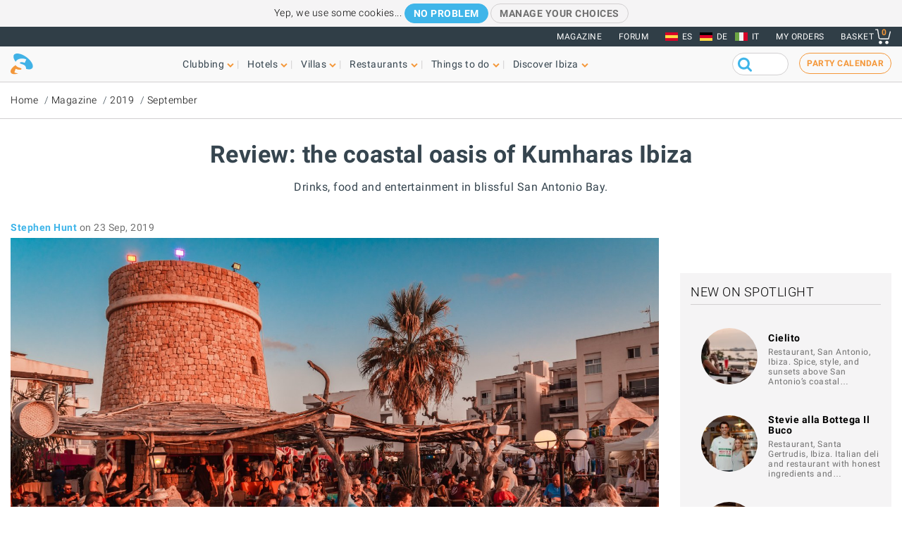

--- FILE ---
content_type: text/html; charset=UTF-8
request_url: https://www.ibiza-spotlight.com/magazine/2019/09/review-coastal-oasis-kumharas-ibiza
body_size: 15255
content:
<!DOCTYPE html>
<html lang="en" dir="ltr" prefix="og: https://ogp.me/ns#">
  <head>
    <meta charset="utf-8" />
<meta name="description" content="Drinks, food and entertainment in blissful San Antonio Bay." />
<meta name="robots" content="noodp" />
<link rel="canonical" href="https://www.ibiza-spotlight.com/magazine/2019/09/review-coastal-oasis-kumharas-ibiza" />
<meta name="rights" content="Ibiza Spotlight S.L. 1999-2026" />
<meta property="og:site_name" content="Ibiza Spotlight" />
<meta property="og:url" content="https://www.ibiza-spotlight.com/magazine/2019/09/review-coastal-oasis-kumharas-ibiza" />
<meta property="og:title" content="Review: the coastal oasis of Kumharas Ibiza | Ibiza Spotlight" />
<meta property="fb:app_id" content="480559602021002" />
<meta name="viewport" content="width=device-width, initial-scale=1.0" />
<script>window.googletag = window.googletag || {cmd: []};
      (function() {
        var gads = document.createElement('script');
        gads.async = true;
        gads.src = 'https://securepubads.g.doubleclick.net/tag/js/gpt.js';
        var node = document.getElementsByTagName('script')[0];
        node.parentNode.insertBefore(gads, node);
      })();</script>
<link rel="image_src" href="https://dv7zfk0hwmxgu.cloudfront.net/sites/default/files/styles/embedded_auto_740_width/public/article-images/135148/coupon-1569245803.jpg" />
<meta property="og:image" content="https://dv7zfk0hwmxgu.cloudfront.net/sites/default/files/styles/embedded_auto_740_width/public/article-images/135148/coupon-1569245803.jpg" />
<link rel="icon" type="image/png" sizes="192x192" href="/touch-icon-192x192.png" />
<link rel="icon" type="image/png" sizes="32x32" href="/favicon-32x32.png" />
<link rel="icon" type="image/png" sizes="16x16" href="/favicon-16x16.png" />
<link rel="apple-touch-icon" type="image/png" sizes="180x180" href="/apple-touch-icon-180x180.png" />
<link rel="shortcut icon" type="image/png" sizes="favicon" href="/favicon.ico" />
<script>googletag.cmd.push(function() {
      var mappingLeader = googletag.sizeMapping().
            addSize([1150, 0], [[970, 90]]).
            addSize([740, 0], [[728, 90]]).
            addSize([0, 0], [[320, 50],[300, 50]]).
            build();googletag.defineSlot('/7950888/728x90_clubbing_btm_leaderboard', [[320, 50], [728, 90], [970, 90]], 'div-gpt-ad-1398698724841-0').defineSizeMapping(mappingLeader).addService(googletag.pubads());
        googletag.pubads().collapseEmptyDivs();
        googletag.pubads().setRequestNonPersonalizedAds(1);
        googletag.enableServices();
      });</script>
<script>googletag.cmd.push(function() {
      googletag.defineSlot('/7950888/300_250_clubbing_sidebar', [300, 250], 'div-gpt-ad-1398688213240-1').addService(googletag.pubads());
        googletag.pubads().collapseEmptyDivs();
        googletag.pubads().setRequestNonPersonalizedAds(1);
        googletag.enableServices();
      });</script>
<script>googletag.cmd.push(function() {
      var mappingLeader = googletag.sizeMapping().
            addSize([1150, 0], [[970, 90]]).
            addSize([740, 0], [[728, 90]]).
            addSize([0, 0], [[320, 50],[300, 50]]).
            build();googletag.defineSlot('/7950888/728x90_clubbing_leaderboard', [[320, 50], [728, 90], [970, 90]], 'div-gpt-ad-1401788400164-0').defineSizeMapping(mappingLeader).addService(googletag.pubads()).setCollapseEmptyDiv(true,true);
        googletag.pubads().collapseEmptyDivs();
        googletag.pubads().setRequestNonPersonalizedAds(1);
        googletag.enableServices();
      });</script>
<link rel="icon" href="https://dv7zfk0hwmxgu.cloudfront.net/sites/default/files/favicon-32x32.png" type="image/png" />
<link rel="alternate" hreflang="en" href="https://www.ibiza-spotlight.com/magazine/2019/09/review-coastal-oasis-kumharas-ibiza" />
<link rel="alternate" hreflang="de" href="https://www.ibiza-spotlight.de/magazine/2019/09/review-coastal-oasis-kumharas-ibiza" />

    <title>Review: the coastal oasis of Kumharas Ibiza | Ibiza Spotlight</title>
    <link rel="stylesheet" media="all" href="https://dv7zfk0hwmxgu.cloudfront.net/sites/default/files/css/css_yrK27tyeQ19NWnXow5ckzJDLhUgQJU9l3hS0Ua0I9qU.css?delta=0&amp;language=en&amp;theme=flat101&amp;include=eJxLy0ksMTQw1E_PyU9KzNEtLqnMycxL10mDChdk5JfkF5dnFqTqFFcWl6Tm6iclFqcCAAKcE5I" />

    
  </head>
	<body class="page-nid-135148 not-front node-type-article">
		<div id="skip-link">
			<a href="#main-content" class="element-invisible element-focusable">Skip to main content</a>
		</div>
		
		
<div class="sponsors ">
  <div class="sponsors--leaderboard"><!-- 728x90_clubbing_leaderboard -->
<div id='div-gpt-ad-1401788400164-0' class='leaderboardBannerSize'>
<script type='text/javascript'>
googletag.cmd.push(function() { googletag.display('div-gpt-ad-1401788400164-0'); });
</script>
</div></div>
</div>


<header class="header static">
      <div class="top-header">

  <div class="container-fluid">

    <!-- Top area right: links -->
    <ul class="header-links">
      <li>
        <a href="/magazine">Magazine</a>
      </li>
      <li>
        <a href="https://forum.ibiza-spotlight.com">FORUM</a>
      </li>
      <li class="site-language dropdown">
        <ul class="language"><li><a href="https://www.ibiza-spotlight.es" class="flag flag-es">ES</a></li><li><a href="https://www.ibiza-spotlight.de/magazine/2019/09/review-coastal-oasis-kumharas-ibiza" class="flag flag-de">DE</a></li><li><a href="https://www.ibiza-spotlight.it" class="flag flag-it">IT</a></li></ul>
      </li>
      <!-- Site currency
        #fixme
      <li class="site-currency dropdown">
        <button data-target="#currency" data-type="closeOnOutsideClick" data-toggle="dropdown">&euro; EUR</button>
        <div class="dropdown-menu" id="currency">
          <ul>
            <li>
              <a href="#" data-currency="EUR">&euro; EUR</a>
            </li>
            <li>
              <a href="#" data-currency="GBP">&pound; GBP</a>
            </li>
            <li>
              <a href="#" data-currency="USD">$ USD</a>
            </li>
            <li>
              <a href="#" data-currency="AUD">$ AUD</a>
            </li>
            <li>
              <a href="#" data-currency="CHF">&#x20A3; CHF</a>
            </li>

          </ul>
        </div>
      </li> -->
      <li>
        <a href="/shop/tickets/myorders/">My orders</a>
      </li>
      <li class="user-cart dropdown">

        <a href="/shop/tickets/cart.php" class="nav-cart">
          <span>Basket</span>
          <div class="print">
            <svg class="icon icon-basket" version="1.1" id="Layer_1" xmlns="http://www.w3.org/2000/svg" xmlns:xlink="http://www.w3.org/1999/xlink" x="0px" y="0px"
              width="16.457px" height="15.867px" viewBox="0 0 16.457 15.867" enable-background="new 0 0 16.457 15.867" xml:space="preserve">
            <g>
              <path d="M14.103,10.841H5.915c-2.227,0-2.477-1.687-2.584-2.407C3.101,6.907,2.39,2.403,2.169,1H0.5
                C0.224,1,0,0.776,0,0.5S0.224,0,0.5,0h2.096C2.842,0,3.052,0.179,3.09,0.422c0,0,0.955,6.043,1.224,7.818
                c0.137,0.927,0.338,1.601,1.602,1.601h7.795l1.761-7.2c0.065-0.268,0.334-0.433,0.604-0.367c0.268,0.066,0.433,0.336,0.366,0.604
                l-1.854,7.582C14.534,10.684,14.333,10.841,14.103,10.841z"/>
            </g>
            <g>
              <path d="M14.102,14.125c0,0.963-0.778,1.742-1.741,1.742c-0.962,0-1.74-0.779-1.74-1.742
                c0-0.961,0.778-1.74,1.74-1.74C13.324,12.384,14.102,13.164,14.102,14.125"/>
            </g>
            <g>
              <path d="M7.301,14.125c0,0.963-0.779,1.742-1.741,1.742s-1.741-0.779-1.741-1.742c0-0.961,0.779-1.74,1.741-1.74
                S7.301,13.164,7.301,14.125"/>
            </g>
            </svg>

            <div class="qty-cart">0</div>
          </div>
        </a>
      </li>
    </ul>
  </div><!-- /container -->

</div><!-- /top-header -->


<div class="bottom-header">
  <div class="container-fluid">
    <!-- Logo -->
    <div class="top-nav">
      <div class="top-nav--logo">
        <a href="/" class="header-logo"></a>
      </div>
      <div class="top-nav--icons mobile">
        <div class="user-cart">
          <a href="/shop/tickets/cart.php" class="nav-cart">
            <span>Basket</span>
            <div class="print">
              <svg class="icon icon-basket" version="1.1" id="Layer_1" xmlns="http://www.w3.org/2000/svg" xmlns:xlink="http://www.w3.org/1999/xlink" x="0px" y="0px" width="16.457px" height="15.867px" viewBox="0 0 16.457 15.867" enable-background="new 0 0 16.457 15.867" xml:space="preserve">
                <g>
                  <path d="M14.103,10.841H5.915c-2.227,0-2.477-1.687-2.584-2.407C3.101,6.907,2.39,2.403,2.169,1H0.5
                    C0.224,1,0,0.776,0,0.5S0.224,0,0.5,0h2.096C2.842,0,3.052,0.179,3.09,0.422c0,0,0.955,6.043,1.224,7.818
                    c0.137,0.927,0.338,1.601,1.602,1.601h7.795l1.761-7.2c0.065-0.268,0.334-0.433,0.604-0.367c0.268,0.066,0.433,0.336,0.366,0.604
                    l-1.854,7.582C14.534,10.684,14.333,10.841,14.103,10.841z"/>
                </g>
                <g>
                  <path d="M14.102,14.125c0,0.963-0.778,1.742-1.741,1.742c-0.962,0-1.74-0.779-1.74-1.742
                    c0-0.961,0.778-1.74,1.74-1.74C13.324,12.384,14.102,13.164,14.102,14.125"/>
                </g>
                <g>
                  <path d="M7.301,14.125c0,0.963-0.779,1.742-1.741,1.742s-1.741-0.779-1.741-1.742c0-0.961,0.779-1.74,1.741-1.74
                    S7.301,13.164,7.301,14.125"/>
                </g>
              </svg>
              <div class="qty-cart">0</div>
            </div>
          </a>
        </div>

        <button class="toggle-menu">
          <span class="icon-bar"></span>
          <span class="icon-bar"></span>
          <span class="icon-bar"></span>
        </button>
      </div>

      <div class="top-nav--menu">
        <div class="top-nav--mobile-bar mobile">
          <div class="top-nav--logo">
            <a href="/" class="header-logo"></a>
          </div>
          <!-- mobile menu -->
          <div class="close overlay--topbar-link css-svg css-svg--close-after">Close</div>
        </div>

        <!-- give fixed positioning on mobile -->
        <div class="overlay-container">

          <!-- Search area -->
          <div class="search-area--container mobile">
            <div class="search-area">
              <form class="googleCSEForm" data-drupal-selector="google-cse-form-2" action="/magazine/2019/09/review-coastal-oasis-kumharas-ibiza" method="post" id="google-cse-form--2" accept-charset="UTF-8">
  <div class="js-form-item form-item form-type-textfield js-form-type-textfield form-item-query js-form-item-query form-no-label">
        <input class="gsc-input form-text" data-drupal-selector="edit-query" type="text" id="edit-query--2" name="query" value="" size="60" maxlength="128" />

        </div>
<input class="googleCSESubmit gsc-search-button button js-form-submit form-submit" onclick="if(this.form.query.value) { this.form.submit(); return false; }" data-drupal-selector="edit-submit" type="submit" id="edit-submit--2" name="op" value="" />
<input autocomplete="off" data-drupal-selector="form-qtjew02tc7ro8tbphuphvnwlcbe428k5leqefnipaoq" type="hidden" name="form_build_id" value="form-qTJEW02tc7rO8TBPHupHVNwLcBe428K5LEQEfNipaoQ" />
<input data-drupal-selector="edit-google-cse-form-2" type="hidden" name="form_id" value="google_cse_form" />

</form>

            </div>
          </div>

          <!-- Menú navegación -->
          <nav role="navigation" class="header-menu" id="headerMenu">
            <ul class="nav-menu">
                              <li class="">
                  <a href="/night_i.htm" role="button" data-menu="menu-01">Clubbing</a>
                                      <!-- TODO: menu-xx debe incrementarse (ver jQuery) -->
                    <div class="megamenu open-menu-01">
                                              <div class="megamenu-top">
                                                      <a href="/night_i.htm" class="home">Clubbing home</a>
                                                      <a href="/search/clubs" class="map">See all clubs on the map</a>
                                                  </div>
                                            <ul class="megamenu-row">
                                                  <li class="megamenu-col">
                            <ul>
                              <li>Guide</li>
                                                              <li><a href="/night/promoters_i.htm">Party guide</a></li>
                                                              <li><a href="/night/clubs/boat_party_i.htm">Boat party guide</a></li>
                                                              <li><a href="/night/ibiza_clubs_i.htm">Club guide</a></li>
                                                              <li><a href="/night/ibiza_bars_i.htm">Cocktail & Music bars</a></li>
                                                              <li><a href="/night/beach-clubs-ibiza">Beach clubs</a></li>
                                                              <li><a href="/night/sunset-bars-on-ibiza">Sunset bars</a></li>
                                                              <li><a href="/night/town_guides_i.htm">Clubber's island guides</a></li>
                                                          </ul>
                          </li>
                                                  <li class="megamenu-col">
                            <ul>
                              <li>Popular</li>
                                                              <li><a href="/night/events">Party calendar</a></li>
                                                              <li><a href="/boat-party/events">Boat party calendar</a></li>
                                                              <li><a href="/night/tickets_i.htm">Club tickets</a></li>
                                                              <li><a href="/ibiza-virgins">Ibiza virgins</a></li>
                                                              <li><a href="/night/tips_i.htm">Tips & tricks</a></li>
                                                              <li><a href="/magazine">Magazine</a></li>
                                                              <li><a href="/night_i.htm" class="see-more angle">See more</a></li>
                                                          </ul>
                          </li>
                                                                      </ul>

                    </div>
                                  </li>
                              <li class="">
                  <a href="/hotel-guide" role="button" data-menu="menu-02">Hotels</a>
                                      <!-- TODO: menu-xx debe incrementarse (ver jQuery) -->
                    <div class="megamenu open-menu-02">
                                              <div class="megamenu-top">
                                                      <a href="/hotel-guide" class="home">Hotels home</a>
                                                      <a href="/search/hotel" class="map">See all hotels on the map</a>
                                                  </div>
                                            <ul class="megamenu-row">
                                                  <li class="megamenu-col">
                            <ul>
                              <li>By location</li>
                                                              <li><a href="/hotel-guide/playa-den-bossa">Playa d'en Bossa</a></li>
                                                              <li><a href="/hotel-guide/san-antonio">San Antonio</a></li>
                                                              <li><a href="/hotel-guide/san-antonio-bay">San Antonio Bay</a></li>
                                                              <li><a href="/hotel-guide/ibiza-town">Ibiza Town</a></li>
                                                              <li><a href="/hotel-guide/santa-eulalia">Santa Eulalia</a></li>
                                                              <li><a href="/hotel-guide/beach-seafront">Beach and seafront</a></li>
                                                              <li><a href="/hotel-guide/country-hotels">Country hotels</a></li>
                                                              <li><a href="/hotel-guide" class="see-more angle">See more</a></li>
                                                          </ul>
                          </li>
                                                  <li class="megamenu-col">
                            <ul>
                              <li>Popular</li>
                                                              <li><a href="/hotel-guide/clubbers-hotels">Clubber-friendly</a></li>
                                                              <li><a href="/hotel-guide/family-friendly">Family-friendly</a></li>
                                                              <li><a href="/hotel-guide/budget-hotels">Budget</a></li>
                                                              <li><a href="/hotel-guide/luxury-hotels">Luxury</a></li>
                                                              <li><a href="/hotel-guide/open-all-year">Open all year</a></li>
                                                              <li><a href="/hotel-guide/spa-wellness">Spa hotels</a></li>
                                                              <li><a href="/hotel-guide/weddings-honeymoons">Weddings & honeymoons</a></li>
                                                              <li><a href="/hotel-guide" class="see-more angle">See more</a></li>
                                                          </ul>
                          </li>
                                                                      </ul>

                    </div>
                                  </li>
                              <li class="">
                  <a href="/villas" role="button" data-menu="menu-03">Villas</a>
                                      <!-- TODO: menu-xx debe incrementarse (ver jQuery) -->
                    <div class="megamenu open-menu-03">
                                              <div class="megamenu-top">
                                                      <a href="/villas" class="home">Villas home</a>
                                                      <a href="/search/villa#source=mapfilters&amp;coords=0,38.977409950117,1.4021301269531" class="map">See all villas on the map</a>
                                                  </div>
                                            <ul class="megamenu-row">
                                                  <li class="megamenu-col">
                            <ul>
                              <li>By location</li>
                                                              <li><a href="/villa-extra-services">Villa extra services</a></li>
                                                              <li><a href="/villas/ibiza.htm">Ibiza Town</a></li>
                                                              <li><a href="/villas/san_antonio.htm">San Antonio</a></li>
                                                              <li><a href="/villas/santa_eulalia.htm">Santa Eulalia</a></li>
                                                              <li><a href="/villas/san_jose.htm">San José</a></li>
                                                              <li><a href="/villas/san_juan.htm">San Juan</a></li>
                                                              <li><a href="/villas-beaches">Villas near beaches</a></li>
                                                              <li><a href="/villas" class="see-more angle">See more</a></li>
                                                          </ul>
                          </li>
                                                  <li class="megamenu-col">
                            <ul>
                              <li>By type</li>
                                                              <li><a href="/3-bedroom-villas">3-bedroom villas</a></li>
                                                              <li><a href="/4-bedroom-villas">4-bedroom villas</a></li>
                                                              <li><a href="/5-bedroom-villas">5-bedroom villas</a></li>
                                                              <li><a href="/6-bedroom-villas-ibiza">6-bedrooms +</a></li>
                                                              <li><a href="/villas-vip-luxury">Luxury villas</a></li>
                                                              <li><a href="/family-friendly-villas">Family-friendly</a></li>
                                                              <li><a href="/budget-villas">Budget villas</a></li>
                                                              <li><a href="/villas" class="see-more angle">See more</a></li>
                                                          </ul>
                          </li>
                                                                      </ul>

                    </div>
                                  </li>
                              <li class="">
                  <a href="/restaurant_guide_i.htm" role="button" data-menu="menu-04">Restaurants</a>
                                      <!-- TODO: menu-xx debe incrementarse (ver jQuery) -->
                    <div class="megamenu open-menu-04">
                                              <div class="megamenu-top">
                                                      <a href="/restaurant_guide_i.htm" class="home">Restaurants home</a>
                                                      <a href="/search/restaurant" class="map">See all restaurants on the map</a>
                                                  </div>
                                            <ul class="megamenu-row">
                                                  <li class="megamenu-col">
                            <ul>
                              <li>By type</li>
                                                              <li><a href="/winter/restaurants_i.htm">Open all year</a></li>
                                                              <li><a href="/restaurants/sunset_i.htm">Sunset</a></li>
                                                              <li><a href="/restaurants/mediterranean">Mediterranean</a></li>
                                                              <li><a href="/restaurants/music-entertainment">Music & entertainment</a></li>
                                                              <li><a href="/restaurants/budget_i.htm">Budget</a></li>
                                                              <li><a href="/restaurants/romantic_i.htm">Romantic</a></li>
                                                              <li><a href="/restaurant_guide_i.htm" class="see-more angle">See more</a></li>
                                                          </ul>
                          </li>
                                                  <li class="megamenu-col">
                            <ul>
                              <li>By location</li>
                                                              <li><a href="/restaurants/nearby/ibiza_town_i.htm">Ibiza Town</a></li>
                                                              <li><a href="/restaurants/nearby/santa_eulalia_i.htm">Santa Eulalia</a></li>
                                                              <li><a href="/restaurants/nearby/san_antonio_i.htm">San Antonio</a></li>
                                                              <li><a href="/restaurants/nearby/playa_den_bossa_i.htm">Playa d'en Bossa</a></li>
                                                              <li><a href="/restaurants/nearby/es_cana_i.htm">Es Caná</a></li>
                                                              <li><a href="/restaurants/beach_i.htm">Beach</a></li>
                                                              <li><a href="/restaurant_guide_i.htm" class="see-more angle">See more</a></li>
                                                          </ul>
                          </li>
                                                                      </ul>

                    </div>
                                  </li>
                              <li class="">
                  <a href="/things-to-do" role="button" data-menu="menu-05">Things to do</a>
                                      <!-- TODO: menu-xx debe incrementarse (ver jQuery) -->
                    <div class="megamenu open-menu-05">
                                              <div class="megamenu-top">
                                                      <a href="/things-to-do" class="home">Things to do home</a>
                                                      <a href="/search/activity" class="map">See all activities on the map</a>
                                                  </div>
                                            <ul class="megamenu-row">
                                                  <li class="megamenu-col">
                            <ul>
                              <li>On land</li>
                                                              <li><a href="/events">Events calendar</a></li>
                                                              <li><a href="/carhire_i.htm">Car & scooter hire</a></li>
                                                              <li><a href="/activity/excursions">Guided tours</a></li>
                                                              <li><a href="/activity/cycling-walking">Cycling & hiking</a></li>
                                                              <li><a href="/activity/sport-adrenalin">Adrenaline & fun</a></li>
                                                              <li><a href="/activity/mind-body-soul">Mind body & soul</a></li>
                                                              <li><a href="/activity/on-land-ibiza" class="see-more angle">See more</a></li>
                                                          </ul>
                          </li>
                                                  <li class="megamenu-col">
                            <ul>
                              <li>On water</li>
                                                              <li><a href="/activity/water-sports">Water sports</a></li>
                                                              <li><a href="/boat-charters">Boat charter</a></li>
                                                              <li><a href="/activity/boat-trips">Boat trips</a></li>
                                                              <li><a href="/activity/water-activities-kids">Kids water activities</a></li>
                                                              <li><a href="/activity/formentera">Formentera</a></li>
                                                              <li><a href="/night/clubs/boat_party_i.htm">Boat parties</a></li>
                                                              <li><a href="/activity/on-water" class="see-more angle">See more</a></li>
                                                          </ul>
                          </li>
                                                                      </ul>

                    </div>
                                  </li>
                              <li class="">
                  <a href="/guide_i.htm" role="button" data-menu="menu-06">Discover Ibiza</a>
                                      <!-- TODO: menu-xx debe incrementarse (ver jQuery) -->
                    <div class="megamenu open-menu-06">
                                              <div class="megamenu-top">
                                                      <a href="/guide_i.htm" class="home">Discover Ibiza home</a>
                                                  </div>
                                            <ul class="megamenu-row">
                                                  <li class="megamenu-col">
                            <ul>
                              <li>Guide</li>
                                                              <li><a href="/ibiza-virgins">Ibiza virgins</a></li>
                                                              <li><a href="/beaches_i.htm">Beaches</a></li>
                                                              <li><a href="/resort_guide_i.htm">Towns, resorts and villages</a></li>
                                                              <li><a href="/weather_i.htm">Weather</a></li>
                                                              <li><a href="/guide/getting_around_i.htm">Island transport</a></li>
                                                              <li><a href="/art-culture">Art and culture</a></li>
                                                              <li><a href="/property_i.htm">Real estate</a></li>
                                                              <li><a href="/guide_i.htm" class="see-more angle">See more</a></li>
                                                          </ul>
                          </li>
                                                  <li class="megamenu-col">
                            <ul>
                              <li>Popular</li>
                                                              <li><a href="/shopping/markets_i.htm">Ibiza markets</a></li>
                                                              <li><a href="/formentera_i.htm">Formentera</a></li>
                                                              <li><a href="/vip">VIP Ibiza luxury</a></li>
                                                              <li><a href="/kids">Family fun</a></li>
                                                              <li><a href="/eco-sustainability-guide">Eco-guide</a></li>
                                                              <li><a href="/weddings">Weddings & events</a></li>
                                                              <li><a href="/LGBTQI_guide_ibiza">LGBTQIA Ibiza</a></li>
                                                              <li><a href="/living">Living on Ibiza</a></li>
                                                          </ul>
                          </li>
                                                                      </ul>

                    </div>
                                  </li>
                          </ul>
          </nav>

          <!-- Party calendar CTA -->
          <div class="party-calendar mobile">
            <a href="/night/events" class="cta-primary md" role="button">Party calendar</a>
          </div>

          <!-- links to magazine, forum and languages on mobile menu -->
          <ul class="header-links mobile">
            <li>
              <a href="/magazine">Magazine</a>
            </li>
            <li>
              <a href="https://forum.ibiza-spotlight.com">FORUM</a>
            </li>
            <li>
              <a href="/shop/tickets/myorders/">My orders</a>
            </li>
            <li class="site-language">
              <ul class="language"><li><a href="https://www.ibiza-spotlight.es" class="flag flag-es">ES</a></li><li><a href="https://www.ibiza-spotlight.de/magazine/2019/09/review-coastal-oasis-kumharas-ibiza" class="flag flag-de">DE</a></li><li><a href="https://www.ibiza-spotlight.it" class="flag flag-it">IT</a></li></ul>
            </li>
          </ul>
        </div> <!-- /overlay-container -->

      </div> <!-- /top-nav--menu -->

      <div class="top-nav--right desktop">
        <div class="search-area">
          <form class="googleCSEForm" data-drupal-selector="google-cse-form" action="/magazine/2019/09/review-coastal-oasis-kumharas-ibiza" method="post" id="google-cse-form" accept-charset="UTF-8">
  <div class="js-form-item form-item form-type-textfield js-form-type-textfield form-item-query js-form-item-query form-no-label">
        <input class="gsc-input form-text" data-drupal-selector="edit-query" type="text" id="edit-query" name="query" value="" size="60" maxlength="128" />

        </div>
<input class="googleCSESubmit gsc-search-button button js-form-submit form-submit" onclick="if(this.form.query.value) { this.form.submit(); return false; }" data-drupal-selector="edit-submit" type="submit" id="edit-submit" name="op" value="" />
<input autocomplete="off" data-drupal-selector="form-mbympn6rm4do3ejyizmeigznjnfv-q9rgefovqfnsfq" type="hidden" name="form_build_id" value="form-MbyMpn6rm4do3EJYIZmEiGznJnfv-Q9RgefOVqFnsFQ" />
<input data-drupal-selector="edit-google-cse-form" type="hidden" name="form_id" value="google_cse_form" />

</form>

          <!-- <button type="submit" class="search-submit" ></button> -->
        </div>

        <!-- Party calendar CTA -->
        <div class="party-calendar">
          <a href="/night/events" class="cta-ghost" role="button">Party calendar</a>
        </div>
      </div> <!-- /top-nav--right -->

    </div> <!-- /top-nav -->

  </div> <!-- /container -->
</div> <!-- /top-header -->



</header>


  
	<section class="section section--breadcrumb">
		<div class="container">
				<ol class="breadcrumb">
											<li><a href="/">Home</a></li>
											<li><a href="/magazine">Magazine</a></li>
											<li><a href="/magazine/2019">2019</a></li>
											<li><a href="/magazine/2019/09">September</a></li>
								</ol>
		</div>
	</section>

  
  
      <section class="section section--header">
      <div class="container">
        <h1 class="heading-title">
          Review: the coastal oasis of Kumharas Ibiza
                  </h1>
                  <h3 class="heading-subtitle">Drinks, food and entertainment in blissful San Antonio Bay.</h3>
              </div>
    </section>
    



  <div data-drupal-messages-fallback class="hidden"></div>  



      <!-- Two-column layout -->
    <main class="main--aside">
      <section class="main">
        
        

                  <span class="byline--container"><div class="byline--author">
    <span class="author"><a href="/authors/623">Stephen Hunt</a></span> <time>on 23 Sep, 2019</time></div>
    </span>
            <div class="section"><img src="https://dv7zfk0hwmxgu.cloudfront.net/sites/default/files/styles/auto_1500_width/public/article-images/135148/slideshow-1569245803.jpg" alt=""></div>

          
                  
          
            <div><section class="section--body-text">
      
    <article class="article wysiwyg "><p>Ibiza is renowned for being one of the <strong>prime sunset spots on the planet</strong>.</p>

<p>The famous bars that line the <em>paseo</em> have since been replicated with franchises the world-over, but the hustle and bustle of the sunset strip isn't for everyone. Sometimes a more mellow and inconspicuous setting is called for.</p>

<p>Fortunately, Ibiza offers this too - and you don't have far to go to find it. <a href="https://www.ibiza-spotlight.com/restaurants/kumharas"><strong>Kumharas</strong></a> occupies an oasis a little further south around <strong>San Antonio Bay</strong>, though such a contrast from the bright lights of San Antonio, it seems like a world away.</p>

<p>Whether you visit for drinks, food, entertainment or any combination of the three, here's why Kumharas is a must-do for those<strong> gorgeous moments at dusk</strong>.</p>

<hr>
<h3>The setting - perpetual calm</h3>

<p><img alt class="image-embedded_auto_740_width" height="494" src="https://ibiza-spotlight1.b-cdn.net/sites/default/files/styles/embedded_auto_740_width/public/article-images/135148/embedded-1569246344_3.jpg?itok=UEX9P84E" width="740"></p>

<p>Kumharas' pre-eminent feature, is its replica of the <strong>defence tower</strong>. This iconic symbol is a familiar sight along Ibiza's coastline and can be traced back its<strong> storied colonial past</strong>. The grand centre-piece - and Kumharas' emblem - is a nod to the heritage of the island it calls home.</p>

<p>Distressed wood resembling shipwrecked timber, protrudes out, forming a canopy above the service hatch. These are supported by the skeletal remains of what once were trees, seemingly ravished by some high-magnitude force of nature.</p>

<p>If these features conjure images of chaos and destruction, by contrast, the atmosphere at Kumharas could not be more opposite. Blissfully laidback and tranquil, the scene is surely the <strong>perpetual calm after the storm</strong>.</p>

<p><img alt class="image-embedded_auto_740_width" height="494" src="https://ibiza-spotlight1.b-cdn.net/sites/default/files/styles/embedded_auto_740_width/public/article-images/135148/embedded-1569246344_4.jpg?itok=CxyR1vHT" width="740"></p>

<p><em>Mouth watering concoctions</em></p>

<p>Indeed, we can scarcely imagine a better place to enjoy a cocktail at sunset - and the range at Kumharas are made lovingly.</p>

<p>Literally a stone's throw away from the patio, is the <strong>rugged shoreline</strong>. Unlike other seafronts on Ibiza, there's no sand here - but this is no arid landscape.</p>

<p>The rocky floor is striking and provides context to the turquoise waters. As the surf rolls in, it <strong>fizzes like prosecco in the shallows</strong>. When the light catches the water's edge just the sun dips behind the islet of Sa Conejera, the colours are mesmerising.</p>

<p>Even the tall reeds that line the perimeter and overhang, lend charm to the locale.</p>

<p><img alt class="image-embedded_auto_740_width" height="494" src="https://ibiza-spotlight1.b-cdn.net/sites/default/files/styles/embedded_auto_740_width/public/article-images/135148/embedded-1569246344_1.jpg?itok=gMuc0Eii" width="740"></p>

<p><em>Browse the onsite hippie stalls for souvenirs</em></p>

<p>After the sun has disappeared below the horizon, why not peruse the stalls that line the veranda? Selling a range of worldly trinkets, bohemian clothing and hand-made jewellery, here is another homage to Ibiza's past - this time its <strong>hippie culture</strong>.</p>

<hr>
<h3>Entertainment - an Ibiza favourite</h3>

<p><img alt class="image-embedded_auto_740_width" height="494" src="https://ibiza-spotlight1.b-cdn.net/sites/default/files/styles/embedded_auto_740_width/public/article-images/135148/embedded-1569246344_0.jpg?itok=I8orzP6d" width="740"></p>

<p><strong>Paco Fernandez</strong> is a fully paid-up Ibiza legend. We should know. We have fond memories of him being our guest of honour at our <a href="https://www.ibiza-spotlight.com/magazine/2016/11/ibiza-spotlight-celebrates-40-years"><strong>40th anniversary celebrations</strong></a> in 2016.</p>

<p>Fusing traditional flamenco with electronic music, he has created a style all of his own. The performance features elements of turntablism as well as a Latin rapper. Paco's own skilled display on the acoustic guitar is the focus. Of course, it wouldn't be complete without a flamenco dancer.</p>

<p><img alt class="image-embedded_auto_740_width" height="494" src="https://ibiza-spotlight1.b-cdn.net/sites/default/files/styles/embedded_auto_740_width/public/article-images/135148/embedded-1569246344.jpg?itok=HRdkFUT6" width="740"></p>

<p><em>Feel the music - Spanish folk fused with electronica and rap</em></p>

<p>If you're as yet uninitiated, you can catch Paco Fernandez and his band playing the sunset set at Kumharas every Tuesday until the end of the season.</p>

<hr>
<h3>Food - delights of Asia</h3>

<p>Welcoming and friendly, towering Angelino is the gentle giant maître d'. He assisted us in selecting a wine, based on our food choices and his extensive knowledge of the list. The <strong>Vina Pomal rioja</strong> from the Bilbao region was the perfect complement to the meat curries.</p>

<p><img alt class="image-embedded_auto_740_width" height="495" src="https://ibiza-spotlight1.b-cdn.net/sites/default/files/styles/embedded_auto_740_width/public/article-images/135148/embedded-1569247995.jpg?itok=4WROXNxQ" width="740"></p>

<p>Unlike other island restaurants that choose to err on the side of caution, Kumharas make no apologies for the intensity of some of its dishes. Anybody who likes a kick to their curry should take this onboard.</p>

<p>Inspired by his recent visit to Sri Lanka, head chef <strong>Manute Alonso</strong> has returned full of ideas, reflected in the Kumharas menu. The taste-sensation that is the lamb curry demands to be tried. Having recently returned from the country ourselves, we can vouch for its <strong>authentic aromas</strong>.</p>

<p>There are plenty of other dishes to shout about here, like the thai red curry with its crunchy beansprouts and strips of chicken. Other highlights include the prawn curry and the vegetarian wok, with its melt-in-the-mouth chickpeas - a bit of a slow burner.</p>

<p><img alt class="image-embedded_auto_740_width" height="494" src="https://ibiza-spotlight1.b-cdn.net/sites/default/files/styles/embedded_auto_740_width/public/article-images/135148/embedded-1569254007.jpg?itok=KB78GMV6" width="740"></p>

<p><em>Kumharas offers a range of curry dishes from India, Thailand and Sri Lanka</em></p>

<p>Not being vegan ourselves, we perhaps need a few more attempts to be won over by meat-substitute, seitan. There's no disputing <strong>the delicacy of the accompanying yellow curry sauce</strong>, however.</p>

<p>Those with a more delicate palate can request all available dishes are served with this milder yellow sauce.</p>

<p>Even the desserts hit the spot. If you're looking for something truly Ibizan, order the mint-infused cheesecake known as <em>Flaó</em>. It's definitely worth trying - what are holidays for, but broadening your horizons?</p>

<p><img alt class="image-embedded_auto_740_width" height="495" src="https://ibiza-spotlight1.b-cdn.net/sites/default/files/styles/embedded_auto_740_width/public/article-images/135148/embedded-1569248285.jpg?itok=qxTBVbEf" width="740"></p>

<p><em>Left: traditional Flaó, right: chocolate mousse</em></p>

<p>Personally, it's the chocolate mousse with its biscuit base and creamy hazelnut sauce that had us making all kinds of satisfied noises and lingering on that last lick of the spoon.</p>

<hr>
<p>The decor, the menu and the soundtrack - all draw from a range of influences from around the world, but the result is unmistakably Balearic in execution.</p>

<p><img alt class="image-embedded_auto_740_width" height="494" src="https://ibiza-spotlight1.b-cdn.net/sites/default/files/styles/embedded_auto_740_width/public/article-images/135148/embedded-1569248549.jpg?itok=iJdO2tb5" width="740"></p>

<p><a href="https://www.ibiza-spotlight.com/magazine/2019/09/final-summer-fiesta-kumharas-0"><strong>Kumharas closes its doors</strong></a> for the 2019 season on <strong>Sunday 29 September</strong>, with live performance from musical quintet AWAKAKA Sound. That means one final opportunity to enjoy Kumharas' weekly programme - including Paco Fernandez (24 September) and its street food market (26 September).</p>

<p><strong>PHOTOGRAPHY |</strong> by Michael Tomlinson</p>
<div class="section--article-meta-data">
  
  
  </div>


    </article>
    </section></div>
      

                  
          
          
          
              </section>

              <aside class="aside">
          
          
          
          
          
          <!-- ============== GENERIC SIDEBAR WRAPPER CLASSES ============= -->

<div class="aside--section ">
    <!-- 300_250_clubbing_sidebar -->
  <div id='div-gpt-ad-1398688213240-1' class='mpuBannerSize'>
  <script type='text/javascript'>
  googletag.cmd.push(function() { googletag.display('div-gpt-ad-1398688213240-1'); });
  </script>
  </div>
</div>

          <!-- ============== GENERIC SIDEBAR WRAPPER CLASSES ============= -->

<div class="aside--section bg title-only">
      <div class="group-title">
      <h3>New on Spotlight</h3>
          </div>
    
<ul class="card-list">
  <li>
    <div class="card-item">
      <div class="card-img">
        <a href="/restaurants/cielito">
                      <img src="https://dv7zfk0hwmxgu.cloudfront.net/sites/default/files/styles/logo_100_100/public/restaurant-images/144146/coupon-1753876713.jpg" alt="Cielito" title="" width="" height="" />
                  </a>
      </div>
      <div class="card-details">
        <h3 class="card-title">
          <a href="/restaurants/cielito">
            Cielito
          </a>
        </h3>
                  <small class="time">Restaurant, San Antonio, Ibiza. Spice, style, and sunsets above San Antonio’s coastal…</small>
              </div>
    </div>
  </li>
  <li>
    <div class="card-item">
      <div class="card-img">
        <a href="/restaurants/stevie-alla-bottega-il-buco">
                      <img src="https://dv7zfk0hwmxgu.cloudfront.net/sites/default/files/styles/logo_100_100/public/restaurant-images/144710/coupon-1762546117.jpg" alt="Stevie alla Bottega Il Buco" title="" width="" height="" />
                  </a>
      </div>
      <div class="card-details">
        <h3 class="card-title">
          <a href="/restaurants/stevie-alla-bottega-il-buco">
            Stevie alla Bottega Il Buco
          </a>
        </h3>
                  <small class="time">Restaurant, Santa Gertrudis, Ibiza. Italian deli and restaurant with honest ingredients and…</small>
              </div>
    </div>
  </li>
  <li>
    <div class="card-item">
      <div class="card-img">
        <a href="/restaurants/noho-beach-club">
                      <img src="https://dv7zfk0hwmxgu.cloudfront.net/sites/default/files/styles/logo_100_100/public/restaurant-images/144603/coupon-1759230620.jpg" alt="NoHo Beach Club" title="" width="" height="" />
                  </a>
      </div>
      <div class="card-details">
        <h3 class="card-title">
          <a href="/restaurants/noho-beach-club">
            NoHo Beach Club
          </a>
        </h3>
                  <small class="time">Restaurant, Sant Jordi, Ibiza. For discerning nomads in search of a piece of paradise.</small>
              </div>
    </div>
  </li>
</ul>

</div>
<!-- ============== GENERIC SIDEBAR WRAPPER CLASSES ============= -->

<div class="aside--section bg">
      <div class="group-title">
      <h3>Popular articles</h3>
          </div>
    
<ul class="card-list">

      <li>
            <div class="card-item">
                <div class="card-img">
          <a href="/magazine/2025/12/christmas-and-new-years-eve-feasts-on-ibiza">
                          <img src="https://dv7zfk0hwmxgu.cloudfront.net/sites/default/files/styles/logo_100_100/public/article-images/142449/coupon-1764958960.jpg">
                      </a>
        </div>
                <div class="card-details">
                    <h3 class="card-title"><a href="/magazine/2025/12/christmas-and-new-years-eve-feasts-on-ibiza">Christmas and New Year&#039;s Eve feasts on Ibiza 2025</a></h3>
        </div>
      </div>     </li>       <li>
            <div class="card-item">
                <div class="card-img">
          <a href="/magazine/2025/11/ibiza-guide-clubbing-over-new-years">
                          <img src="https://dv7zfk0hwmxgu.cloudfront.net/sites/default/files/styles/logo_100_100/public/article-images/140026/coupon-1701257636.jpg">
                      </a>
        </div>
                <div class="card-details">
                    <h3 class="card-title"><a href="/magazine/2025/11/ibiza-guide-clubbing-over-new-years">Clubbing out of season | Partying on Ibiza over the New Year</a></h3>
        </div>
      </div>     </li>       <li>
            <div class="card-item">
                <div class="card-img">
          <a href="/magazine/2025/12/album-month-dj-hell-neoclash-international-deejay-gigolo-records">
                          <img src="https://dv7zfk0hwmxgu.cloudfront.net/sites/default/files/styles/logo_100_100/public/article-images/144881/coupon-1765808421.jpg">
                      </a>
        </div>
                <div class="card-details">
                    <h3 class="card-title"><a href="/magazine/2025/12/album-month-dj-hell-neoclash-international-deejay-gigolo-records">Album of the month | Neoclash by DJ Hell</a></h3>
        </div>
      </div>     </li>       <li>
            <div class="card-item">
                <div class="card-img">
          <a href="/magazine/2025/11/things-do-month-on-ibiza-december-2025">
                          <img src="https://dv7zfk0hwmxgu.cloudfront.net/sites/default/files/styles/logo_100_100/public/article-images/144812/coupon-1764271904.JPG">
                      </a>
        </div>
                <div class="card-details">
                    <h3 class="card-title"><a href="/magazine/2025/11/things-do-month-on-ibiza-december-2025">Things to do this month on Ibiza | December 2025</a></h3>
        </div>
      </div>     </li>       <li>
            <div class="card-item">
                <div class="card-img">
          <a href="/magazine/2025/09/still-living-dream-ibiza-over-40s">
                          <img src="https://dv7zfk0hwmxgu.cloudfront.net/sites/default/files/styles/logo_100_100/public/article-images/144501/coupon-1757934715.jpg">
                      </a>
        </div>
                <div class="card-details">
                    <h3 class="card-title"><a href="/magazine/2025/09/still-living-dream-ibiza-over-40s">Still living the dream. Ibiza for the over 40s</a></h3>
        </div>
      </div>     </li>       <li>
            <div class="card-item">
                <div class="card-img">
          <a href="/magazine/2025/12/rolling-stone-defected-on-move-again-ibiza-2026">
                          <img src="https://dv7zfk0hwmxgu.cloudfront.net/sites/default/files/styles/logo_100_100/public/article-images/144885/coupon-1765980057.jpg">
                      </a>
        </div>
                <div class="card-details">
                    <h3 class="card-title"><a href="/magazine/2025/12/rolling-stone-defected-on-move-again-ibiza-2026">Rolling stone Defected is on the move again in Ibiza 2026</a></h3>
        </div>
      </div>     </li>   
</ul> 
</div>

          
        </aside>
          </main>

    
    
    

  






<div class="container
  ">
        <div class="group-title">
      <h3>Related content</h3>
                </div>
      <section class="content-loaded section--listing section--listing-cols-4 section--magazine section--related" id="searchResults">

          
                                                                        
        <div class="item">
                   <div class="card-item resort-44356

            " id="44356" data-package="2180810" data-distance="">

            <!-- card image -->
            <div class="card-img">
              <a href="/san_antonio_bay_i.htm">
                                                      <img src="https://dv7zfk0hwmxgu.cloudfront.net/sites/default/files/styles/generic_third_width/public/resort-images/44356/coupon-1750409601.jpg">
                                                </a>

              <!-- floating price -->
              
              
                          </div><!-- / card-img -->

            <!-- card details -->
            <div class="card-details">
              
              
                           
                
                
                
                
              <div class="listing-body" data-url="/san_antonio_bay_i.htm">
                <h3 class="card-title">
                                      <a href="/san_antonio_bay_i.htm" class="trackEvent" data-category="Activity" data-action="exitClick" data-label="San Antonio Bay, Ibiza">San Antonio Bay, Ibiza</a>
                                                      <div class="gp--rating"></div>
                                  </h3>


                
                                <div class="card-openingtext mobile"></div>
              </div><!-- /listing-body -->
            </div><!-- / card-details -->
          </div><!-- / card-item -->
        </div><!-- / item -->

                
                                                                        
        <div class="item">
                   <div class="card-item resort-44352

            " id="144879" data-package="8630667" data-distance="">

            <!-- card image -->
            <div class="card-img">
              <a href="/magazine/2025/12/openlab-presents-debut-teatro-pereyra-nouvelle-vague">
                                                      <img src="https://dv7zfk0hwmxgu.cloudfront.net/sites/default/files/styles/generic_third_width/public/article-images/144879/coupon-1765583939.jpg">
                                                </a>

              <!-- floating price -->
              
              
                          </div><!-- / card-img -->

            <!-- card details -->
            <div class="card-details">
              
              
                           
                
                
                
                
              <div class="listing-body" data-url="/magazine/2025/12/openlab-presents-debut-teatro-pereyra-nouvelle-vague">
                <h3 class="card-title">
                                      <a href="/magazine/2025/12/openlab-presents-debut-teatro-pereyra-nouvelle-vague" class="trackEvent" data-category="Activity" data-action="exitClick" data-label="OpenLab Presents to debut at Teatro Pereyra with Nouvelle Vague">OpenLab Presents to debut at Teatro Pereyra with Nouvelle Vague</a>
                                                      <div class="gp--rating"></div>
                                  </h3>


                
                                <div class="card-openingtext mobile"></div>
              </div><!-- /listing-body -->
            </div><!-- / card-details -->
          </div><!-- / card-item -->
        </div><!-- / item -->

                
                                                                        
        <div class="item">
                   <div class="card-item resort-0

            " id="142449" data-package="8640876" data-distance="">

            <!-- card image -->
            <div class="card-img">
              <a href="/magazine/2025/12/christmas-and-new-years-eve-feasts-on-ibiza">
                                                      <img src="https://dv7zfk0hwmxgu.cloudfront.net/sites/default/files/styles/generic_third_width/public/article-images/142449/coupon-1764958960.jpg">
                                                </a>

              <!-- floating price -->
              
              
                          </div><!-- / card-img -->

            <!-- card details -->
            <div class="card-details">
              
              
                           
                
                
                
                
              <div class="listing-body" data-url="/magazine/2025/12/christmas-and-new-years-eve-feasts-on-ibiza">
                <h3 class="card-title">
                                      <a href="/magazine/2025/12/christmas-and-new-years-eve-feasts-on-ibiza" class="trackEvent" data-category="Activity" data-action="exitClick" data-label="Christmas and New Year&#039;s Eve feasts on Ibiza 2025">Christmas and New Year's Eve feasts on Ibiza 2025</a>
                                                      <div class="gp--rating"></div>
                                  </h3>


                
                                <div class="card-openingtext mobile"></div>
              </div><!-- /listing-body -->
            </div><!-- / card-details -->
          </div><!-- / card-item -->
        </div><!-- / item -->

                
                                                                        
        <div class="item">
                   <div class="card-item resort-0

            " id="144852" data-package="1350415" data-distance="">

            <!-- card image -->
            <div class="card-img">
              <a href="/magazine/2025/12/scent-christmas-ibiza-forn-can-bufis-timeless-traditions">
                                                      <img src="https://dv7zfk0hwmxgu.cloudfront.net/sites/default/files/styles/generic_third_width/public/article-images/144852/coupon-1764761627.jpg">
                                                </a>

              <!-- floating price -->
              
              
                          </div><!-- / card-img -->

            <!-- card details -->
            <div class="card-details">
              
              
                           
                
                
                
                
              <div class="listing-body" data-url="/magazine/2025/12/scent-christmas-ibiza-forn-can-bufis-timeless-traditions">
                <h3 class="card-title">
                                      <a href="/magazine/2025/12/scent-christmas-ibiza-forn-can-bufis-timeless-traditions" class="trackEvent" data-category="Activity" data-action="exitClick" data-label="The scent of Christmas in Ibiza: Forn Can Bufí’s end-of-year sweets">The scent of Christmas in Ibiza: Forn Can Bufí’s end-of-year sweets</a>
                                                      <div class="gp--rating"></div>
                                  </h3>


                
                                <div class="card-openingtext mobile"></div>
              </div><!-- /listing-body -->
            </div><!-- / card-details -->
          </div><!-- / card-item -->
        </div><!-- / item -->

                
                                                                        
        <div class="item">
                   <div class="card-item resort-0

            " id="144812" data-package="8250721" data-distance="">

            <!-- card image -->
            <div class="card-img">
              <a href="/magazine/2025/11/things-do-month-on-ibiza-december-2025">
                                                      <img src="https://dv7zfk0hwmxgu.cloudfront.net/sites/default/files/styles/generic_third_width/public/article-images/144812/coupon-1764271904.JPG">
                                                </a>

              <!-- floating price -->
              
              
                          </div><!-- / card-img -->

            <!-- card details -->
            <div class="card-details">
              
              
                           
                
                
                
                
              <div class="listing-body" data-url="/magazine/2025/11/things-do-month-on-ibiza-december-2025">
                <h3 class="card-title">
                                      <a href="/magazine/2025/11/things-do-month-on-ibiza-december-2025" class="trackEvent" data-category="Activity" data-action="exitClick" data-label="Things to do this month on Ibiza | December 2025">Things to do this month on Ibiza | December 2025</a>
                                                      <div class="gp--rating"></div>
                                  </h3>


                
                                <div class="card-openingtext mobile"></div>
              </div><!-- /listing-body -->
            </div><!-- / card-details -->
          </div><!-- / card-item -->
        </div><!-- / item -->

                
                                                                        
        <div class="item">
                   <div class="card-item resort-0

            " id="144789" data-package="7040454" data-distance="">

            <!-- card image -->
            <div class="card-img">
              <a href="/magazine/2025/11/what-do-ibiza-during-winter-walks-culture-food-and-hidden-adventures">
                                                      <img src="https://dv7zfk0hwmxgu.cloudfront.net/sites/default/files/styles/generic_third_width/public/article-images/144789/coupon-1763123935.jpg">
                                                </a>

              <!-- floating price -->
              
              
                          </div><!-- / card-img -->

            <!-- card details -->
            <div class="card-details">
              
              
                           
                
                
                
                
              <div class="listing-body" data-url="/magazine/2025/11/what-do-ibiza-during-winter-walks-culture-food-and-hidden-adventures">
                <h3 class="card-title">
                                      <a href="/magazine/2025/11/what-do-ibiza-during-winter-walks-culture-food-and-hidden-adventures" class="trackEvent" data-category="Activity" data-action="exitClick" data-label="What to do in Ibiza during winter: walks, culture, food and hidden adventures">What to do in Ibiza during winter: walks, culture, food and hidden adventures</a>
                                                      <div class="gp--rating"></div>
                                  </h3>


                
                                <div class="card-openingtext mobile"></div>
              </div><!-- /listing-body -->
            </div><!-- / card-details -->
          </div><!-- / card-item -->
        </div><!-- / item -->

                
                                                                        
        <div class="item">
                   <div class="card-item resort-44353

            " id="126791" data-package="4680864" data-distance="">

            <!-- card image -->
            <div class="card-img">
              <a href="/magazine/2024/02/great-places-eat-beside-sea-winter-Ibiza">
                                                      <img src="https://dv7zfk0hwmxgu.cloudfront.net/sites/default/files/styles/generic_third_width/public/article-images/126791/coupon-1762960547.jpg">
                                                </a>

              <!-- floating price -->
              
              
                          </div><!-- / card-img -->

            <!-- card details -->
            <div class="card-details">
              
              
                           
                
                
                
                
              <div class="listing-body" data-url="/magazine/2024/02/great-places-eat-beside-sea-winter-Ibiza">
                <h3 class="card-title">
                                      <a href="/magazine/2024/02/great-places-eat-beside-sea-winter-Ibiza" class="trackEvent" data-category="Activity" data-action="exitClick" data-label="Great places to eat by the sea in winter on Ibiza">Great places to eat by the sea in winter on Ibiza</a>
                                                      <div class="gp--rating"></div>
                                  </h3>


                
                                <div class="card-openingtext mobile"></div>
              </div><!-- /listing-body -->
            </div><!-- / card-details -->
          </div><!-- / card-item -->
        </div><!-- / item -->

            </section>
</div><!-- /container -->





<div class="sponsors sponsors--foot">
  <div class="sponsors--leaderboard"><!-- 728x90_clubbing_btm_leaderboard -->
<div id='div-gpt-ad-1398698724841-0' class='leaderboardBannerSize btm'>
<script type='text/javascript'>
googletag.cmd.push(function() { googletag.display('div-gpt-ad-1398698724841-0'); });
</script>
</div></div>
</div>


      <!-- ==================== PREFOOTER =================== -->

<section class="prefooter">
  <div class="container">

    <!-- Footer Nav menu -->
    <ul class="prefooter-nav">
          <li class="col">
        <h5><a href="/night_i.htm" class="cta-clubs xs" role="button">Clubbing</a></h5>
        <ul>
                  <li><a href="/night/events">Party calendar</a></li>
                  <li><a href="/boat-party/events">Boat party calendar</a></li>
                  <li><a href="/night/tickets_i.htm">Club tickets</a></li>
                  <li><a href="/night/magazine">Magazine</a></li>
                  <li><a href="/ibiza-virgins">Ibiza virgins</a></li>
                </ul>
      </li>
          <li class="col">
        <h5><a href="/hotel-guide" class="cta-hoteles xs" role="button">Hotels</a></h5>
        <ul>
                  <li><a href="/hotel-guide/lgbt-friendly-hotels">Gay-friendly hotels</a></li>
                  <li><a href="/hotel-guide/clubbers-hotels">Hotels for clubbers</a></li>
                  <li><a href="/hotel-guide/adults-only-hotels">Adults-only hotels</a></li>
                  <li><a href="/hotel-guide/spa-wellness">Spa hotels</a></li>
                  <li><a href="/hotel-guide/budget-hotels">Budget hotels</a></li>
                </ul>
      </li>
          <li class="col">
        <h5><a href="/villas" class="cta-villas xs" role="button">Villas</a></h5>
        <ul>
                  <li><a href="/budget-villas">Budget villas</a></li>
                  <li><a href="/3-bedroom-villas">3-bedroom villas</a></li>
                  <li><a href="/4-bedroom-villas">4-bedroom villas</a></li>
                  <li><a href="/villas-vip-luxury">Luxury villas</a></li>
                  <li><a href="/villa-extra-services">Villa services</a></li>
                </ul>
      </li>
          <li class="col">
        <h5><a href="/restaurant_guide_i.htm" class="cta-restaurantes xs" role="button">Restaurants</a></h5>
        <ul>
                  <li><a href="/restaurants/mediterranean">Mediterranean</a></li>
                  <li><a href="/restaurants/fish_i.htm">Seafood</a></li>
                  <li><a href="/restaurants/meat_i.htm">Grill</a></li>
                  <li><a href="/restaurants/tapas_i.htm">Tapas</a></li>
                  <li><a href="/restaurants/beach_i.htm">Beach Restaurants</a></li>
                </ul>
      </li>
          <li class="col">
        <h5><a href="/things-to-do" class="cta-actividades xs" role="button">Activities</a></h5>
        <ul>
                  <li><a href="/activity/family-things-do">Family-friendly</a></li>
                  <li><a href="/activity/water-sports">Water-sports</a></li>
                  <li><a href="/activity/sport-adrenalin">Sport & adrenaline</a></li>
                  <li><a href="/activity/mind-body-soul">Mind body & soul</a></li>
                  <li><a href="/activity/cycling-walking">Cycling and walking</a></li>
                </ul>
      </li>
          <li class="col">
        <h5><a href="/guide_i.htm" class="cta-primary xs" role="button">Discover Ibiza</a></h5>
        <ul>
                  <li><a href="/resort_guide_i.htm">Resorts</a></li>
                  <li><a href="/beaches_i.htm">Beaches</a></li>
                  <li><a href="/carhire_i.htm">Car hire</a></li>
                  <li><a href="/events">Events calendar</a></li>
                  <li><a href="/ibiza-virgins">Ibiza virgins</a></li>
                </ul>
      </li>
        </ul>
  </div><!-- container -->
</section>
<!-- End of Prefooter -->



      <footer class="footer">

  <div class="top-footer">
    <div class="container">
      <ul class="row row-cols">

        <li class="col col-double">
          <nav class="footer-nav">
            <h5 class="title-h2">About us</h5>
            <ul class="list_split-2">
              <li><a href="/meet-the-team">Meet the team</a></li>
              <li><a href="/about-us">Company info</a></li>
              <li><a href="/advertising">Advertising</a></li>
              <li><a href="/disclaimer">Legal notice</a></li>
              <li><a href="/privacy">Privacy policy</a></li>
              <li><a href="/cookie-consent">Cookie consent</a></li>
              <li><a href="/contact-us">Contact us</a></li>
              <li><a href="/activity/the-hub">Our workspace @ theHUB</a></li>
            </ul>
          </nav>
          <div class="row row-cols padding--top">
                        <div class="col col-one-one-half">
              <!-- Social media icons -->
              <div class="footer-social">
                <h5 class="title-h2">Follow us:</h5>
                <ul class="social-links">
                  <li><a href="https://facebook.com/ibizaspotlight" target="_blank" rel="nofollow">
                    <?xml version="1.0"?><svg xmlns="http://www.w3.org/2000/svg"  viewBox="0 0 50 50" width="32px" height="32px">    <path d="M41,4H9C6.24,4,4,6.24,4,9v32c0,2.76,2.24,5,5,5h32c2.76,0,5-2.24,5-5V9C46,6.24,43.76,4,41,4z M37,19h-2c-2.14,0-3,0.5-3,2 v3h5l-1,5h-4v15h-5V29h-4v-5h4v-3c0-4,2-7,6-7c2.9,0,4,1,4,1V19z"/></svg>
                  </a></li>

                  <li><a href="https://instagram.com/ibizaspotlight" target="_blank" rel="nofollow">
                    <?xml version="1.0"?><svg xmlns="http://www.w3.org/2000/svg"  viewBox="0 0 50 50" width="32px" height="32px">    <path d="M 16 3 C 8.83 3 3 8.83 3 16 L 3 34 C 3 41.17 8.83 47 16 47 L 34 47 C 41.17 47 47 41.17 47 34 L 47 16 C 47 8.83 41.17 3 34 3 L 16 3 z M 37 11 C 38.1 11 39 11.9 39 13 C 39 14.1 38.1 15 37 15 C 35.9 15 35 14.1 35 13 C 35 11.9 35.9 11 37 11 z M 25 14 C 31.07 14 36 18.93 36 25 C 36 31.07 31.07 36 25 36 C 18.93 36 14 31.07 14 25 C 14 18.93 18.93 14 25 14 z M 25 16 C 20.04 16 16 20.04 16 25 C 16 29.96 20.04 34 25 34 C 29.96 34 34 29.96 34 25 C 34 20.04 29.96 16 25 16 z"/></svg>
                  </a></li>

                  <li><a href="https://www.tiktok.com/@ibizaspotlight?lang=en" target="_blank" rel="nofollow">
                    <?xml version="1.0"?><svg xmlns="http://www.w3.org/2000/svg"  viewBox="0 0 50 50" width="32px" height="32px">    <path d="M41,4H9C6.243,4,4,6.243,4,9v32c0,2.757,2.243,5,5,5h32c2.757,0,5-2.243,5-5V9C46,6.243,43.757,4,41,4z M37.006,22.323 c-0.227,0.021-0.457,0.035-0.69,0.035c-2.623,0-4.928-1.349-6.269-3.388c0,5.349,0,11.435,0,11.537c0,4.709-3.818,8.527-8.527,8.527 s-8.527-3.818-8.527-8.527s3.818-8.527,8.527-8.527c0.178,0,0.352,0.016,0.527,0.027v4.202c-0.175-0.021-0.347-0.053-0.527-0.053 c-2.404,0-4.352,1.948-4.352,4.352s1.948,4.352,4.352,4.352s4.527-1.894,4.527-4.298c0-0.095,0.042-19.594,0.042-19.594h4.016 c0.378,3.591,3.277,6.425,6.901,6.685V22.323z"/></svg>
                  </a></li>
                  <!-- Additional social media links can be added here -->
                </ul>
              </div>
            </div>
          </div>
        </li>

        <li class="col col-double">
          <nav class="footer-nav">
            <h5 class="title-h2">Your Ibiza holiday</h5>
            <ul class="list_split-2">
              <!-- List of links -->
              <li><a href="/hotel-guide">Ibiza hotels</a></li>
              <li><a href="/villas">Holiday villas</a></li>
              <li><a href="/beaches_i.htm">Beaches</a></li>
              <li><a href="/resort_guide_i.htm">Resorts</a></li>
              <li><a href="/carhire_i.htm">Car hire</a></li>
              <li><a href="/night_i.htm">Clubbing</a></li>
              <li><a href="/restaurant_guide_i.htm">Restaurants</a></li>
              <li><a href="/things-to-do">Things to do</a></li>
              <li><a href="/magazine">News magazine</a></li>
              <li><a href="/events">Events calendar</a></li>
            </ul>
          </nav>
        </li>

        <li class="col col-double">
          <!-- Newsletter -->
          <div class="footer-newsletter">
            <h5 class="title-h2">Subscribe to our newsletter</h5>
            <p>Catch up with all the week's news and updates:</p>
            <!-- Newsletter form -->
            <form action="//ibiza-spotlight.us8.list-manage.com/subscribe/post?u=7d8861b7af6ea9b851b113269&amp;id=1b7bc0c323" method="post" id="mc-embedded-subscribe-form" name="mc-embedded-subscribe-form" class="newsletter" target="_blank">
              <ul class="form-group">
                <li><input type="email" placeholder="E-mail" name="EMAIL"></li>
                <li><button class="cta-primary" type="submit">Send</button></li>
              </ul>
            </form>
          </div>
        </li>

      </ul>
    </div>
  </div>

  <div class="bottom-footer">
    <div class="container">
      <p class="text-center"><small>Copyright © 1999 - 2026 Ibiza Spotlight S.L. All rights reserved.</small></p>
      <p class="text-center">
        <small>This webpage belongs to Ibiza Spotlight S.L., CIF: B57221541, Apartado de correos 1027. Ctra. San José KM3, Sec 1, Pol 1, N. 7605, 07817 Sant Jordi, Islas Baleares.<br />
        Ibiza Spotlight is registered in the Mercantile Registry of Ibiza under "folio 44 del tomo 149 del archivo, libro 149, hoja número IB-3798, inscripción 1ª".<br /><br>
        Tel: (+34) 971 34 66 71. Office hours: 09:00 - 14:00 Ibiza time, Monday - Friday.<br> If you can't get through, please <a href="/contact-us">Contact us</a>. We always answer emails quickly until 20:00, also at the weekends.
        </small>
      </p>
      <p class="text-center"><small>We are a member of the PIMEEF - the small and medium business association of Ibiza and Formentera.</small></p>
      <p class="text-center"><small>All prices published on the site include VAT.</small></p>
    </div>
  </div>

</footer>






		
		<!-- Global Site Tag (gtag.js) - Google Analytics -->
<script async src="https://www.googletagmanager.com/gtag/js?id=G-38617Z15E6"></script>
<script>
  window.dataLayer = window.dataLayer || []
  
  function gtag() {
    dataLayer.push(arguments)
  }
  gtag("consent", "default", {
    ad_storage: "granted",
    analytics_storage: "granted",
    ad_user_data: "denied",
    ad_personalization: "denied",
  })
  gtag("js", new Date())
  gtag("config", "G-38617Z15E6", {
    anonymize_ip: true,
  })
</script>

<!-- adwords tracking -->
<script type="text/javascript">
  gtag("config", "AW-670582457")
</script>

		
		
		<script type="application/json" data-drupal-selector="drupal-settings-json">{"path":{"baseUrl":"\/","pathPrefix":"","currentPath":"node\/135148","currentPathIsAdmin":false,"isFront":false,"currentLanguage":"en"},"pluralDelimiter":"\u0003","suppressDeprecationErrors":true,"SpotlightGeneral":{"language":"en","dev":false,"slideInBasket":null,"showOpeningHours":true,"showOpeningHoursTypes":["restaurant"],"showOpenThisYear":false,"nid":"135148","type":"article"},"ajaxTrustedUrl":{"form_action_p_pvdeGsVG5zNF_XLGPTvYSKCf43t8qZYSwcfZl2uzM":true},"user":{"uid":0,"permissionsHash":"4c36ce7352d1921ec4e888d607b4780b515e7465976108bb81bacbe06079c58b"}}</script>
<script src="https://dv7zfk0hwmxgu.cloudfront.net/core/assets/vendor/jquery/jquery.min.js?v=4.0.0-rc.1"></script>
<script src="https://dv7zfk0hwmxgu.cloudfront.net/sites/default/files/js/js_8WFFFRUOEU7rNVCqX50CuGCP1rXnYZt3Yywd344RswU.js?scope=footer&amp;delta=1&amp;language=en&amp;theme=flat101&amp;include=eJxNyUEKgDAMAMEPVWJfJFHaNJAmxUTF33vpwdPCbBWMvGYgsR1l8XiFlVKdPJqF-cOjJB8WwtRio6LlRIHZ31G84bg8rH-wZSHD"></script>

	</body>
</html>


--- FILE ---
content_type: text/html; charset=UTF-8
request_url: https://www.ibiza-spotlight.com/misc-ajax/team
body_size: 1335
content:
<div class="container">
      <div class="section">
  
      <h3 class="spacing--bottom text-center">Meet some of the Spotlight team</h3>
  
  <section class="content-loaded section--listing section--listing-cols-6 section--team section--scrollable section--scrollable--cols6">
          <div class="item">
        <div class="card-item">
          <!-- card image -->
          <div class="card-img">
            <a href="/meet-the-team"><img src="https://dv7zfk0hwmxgu.cloudfront.net/sites/default/files/styles/embedded_auto_400_width/public/generic-page-images/138263/embedded-1657728434.jpeg" alt="Stephen Hunt"></a>
          </div>
          <!-- card details -->
          <div class="card-details">
            <div class="listing-body">
              <h3 class="card-title">Stephen Hunt</h3>
              <p class="body"><p>Steve is our resident clubbing guru and head writer. If he doesn't know about it, it not's gonna happen - he literally has his finger on every pulse and is in more WhatsApp groups than is healthy...</p>
            </div>
          </div>
        </div>
      </div>
          <div class="item">
        <div class="card-item">
          <!-- card image -->
          <div class="card-img">
            <a href="/meet-the-team"><img src="https://dv7zfk0hwmxgu.cloudfront.net/sites/default/files/styles/embedded_auto_400_width/public/generic-page-images/138158/embedded-1657730736.jpg" alt="Tim Dackombe"></a>
          </div>
          <!-- card details -->
          <div class="card-details">
            <div class="listing-body">
              <h3 class="card-title">Tim Dackombe</h3>
              <p class="body"><p>Tim is the other co-owner of Spotlight, joining in 2019, just in time for the pandemic... but when the going gets tough, the tough&nbsp;get going! You'll find Tim out and about most days making...</p>
            </div>
          </div>
        </div>
      </div>
          <div class="item">
        <div class="card-item">
          <!-- card image -->
          <div class="card-img">
            <a href="/meet-the-team"><img src="https://dv7zfk0hwmxgu.cloudfront.net/sites/default/files/styles/embedded_auto_400_width/public/generic-page-images/138271/embedded-1697796770.jpg" alt="William McKenzie"></a>
          </div>
          <!-- card details -->
          <div class="card-details">
            <div class="listing-body">
              <h3 class="card-title">William McKenzie</h3>
              <p class="body"><p>Will wrote the introductory sentence to the very first online version of Spotlight  - "If it's nightlife you're after, you've come to the right place". We instantly loved it. Since then he's been...</p>
            </div>
          </div>
        </div>
      </div>
          <div class="item">
        <div class="card-item">
          <!-- card image -->
          <div class="card-img">
            <a href="/meet-the-team"><img src="https://dv7zfk0hwmxgu.cloudfront.net/sites/default/files/styles/embedded_auto_400_width/public/generic-page-images/138265/embedded-1748619515.jpeg" alt="Peter Young"></a>
          </div>
          <!-- card details -->
          <div class="card-details">
            <div class="listing-body">
              <h3 class="card-title">Peter Young</h3>
              <p class="body"><p>Pete has been with us so long we can't actually remember exactly when he started! He comes from a computer animation background, and originally worked as a website designer. Since then he's become...</p>
            </div>
          </div>
        </div>
      </div>
          <div class="item">
        <div class="card-item">
          <!-- card image -->
          <div class="card-img">
            <a href="/meet-the-team"><img src="https://dv7zfk0hwmxgu.cloudfront.net/sites/default/files/styles/embedded_auto_400_width/public/generic-page-images/140352/embedded-1708602348.jpeg" alt="Silu Fernandez Ramos"></a>
          </div>
          <!-- card details -->
          <div class="card-details">
            <div class="listing-body">
              <h3 class="card-title">Silu Fernandez Ramos</h3>
              <p class="body"><p>Silu joined the company in 2024. She is responsible for club ticket admin, the party calendar, the events calendar and customer enquiries. Hang on... that sounds like a lot - I think she needs to...</p>
            </div>
          </div>
        </div>
      </div>
          <div class="item">
        <div class="card-item">
          <!-- card image -->
          <div class="card-img">
            <a href="/meet-the-team"><img src="https://dv7zfk0hwmxgu.cloudfront.net/sites/default/files/styles/embedded_auto_400_width/public/generic-page-images/138157/embedded-1697797275.jpeg" alt="James Ledden"></a>
          </div>
          <!-- card details -->
          <div class="card-details">
            <div class="listing-body">
              <h3 class="card-title">James Ledden</h3>
              <p class="body"><p>James is co-owner of Spotlight and was one of the founders of ibiza-spotlight.com back in 1999. His claim to fame is inventing the party calendar - since then, to be honest, we're not really sure...</p>
            </div>
          </div>
        </div>
      </div>
      </section>

      </div>
  
      <h3 class="spacing--bottom text-center">
      <a href="/meet-the-team" class="cta-primary">Meet the rest of us</a>
    </h3>
  </div>


--- FILE ---
content_type: text/html; charset=utf-8
request_url: https://www.google.com/recaptcha/api2/aframe
body_size: 265
content:
<!DOCTYPE HTML><html><head><meta http-equiv="content-type" content="text/html; charset=UTF-8"></head><body><script nonce="A1hdEwdsLS7X_rnx2u_Y2Q">/** Anti-fraud and anti-abuse applications only. See google.com/recaptcha */ try{var clients={'sodar':'https://pagead2.googlesyndication.com/pagead/sodar?'};window.addEventListener("message",function(a){try{if(a.source===window.parent){var b=JSON.parse(a.data);var c=clients[b['id']];if(c){var d=document.createElement('img');d.src=c+b['params']+'&rc='+(localStorage.getItem("rc::a")?sessionStorage.getItem("rc::b"):"");window.document.body.appendChild(d);sessionStorage.setItem("rc::e",parseInt(sessionStorage.getItem("rc::e")||0)+1);localStorage.setItem("rc::h",'1768857278299');}}}catch(b){}});window.parent.postMessage("_grecaptcha_ready", "*");}catch(b){}</script></body></html>